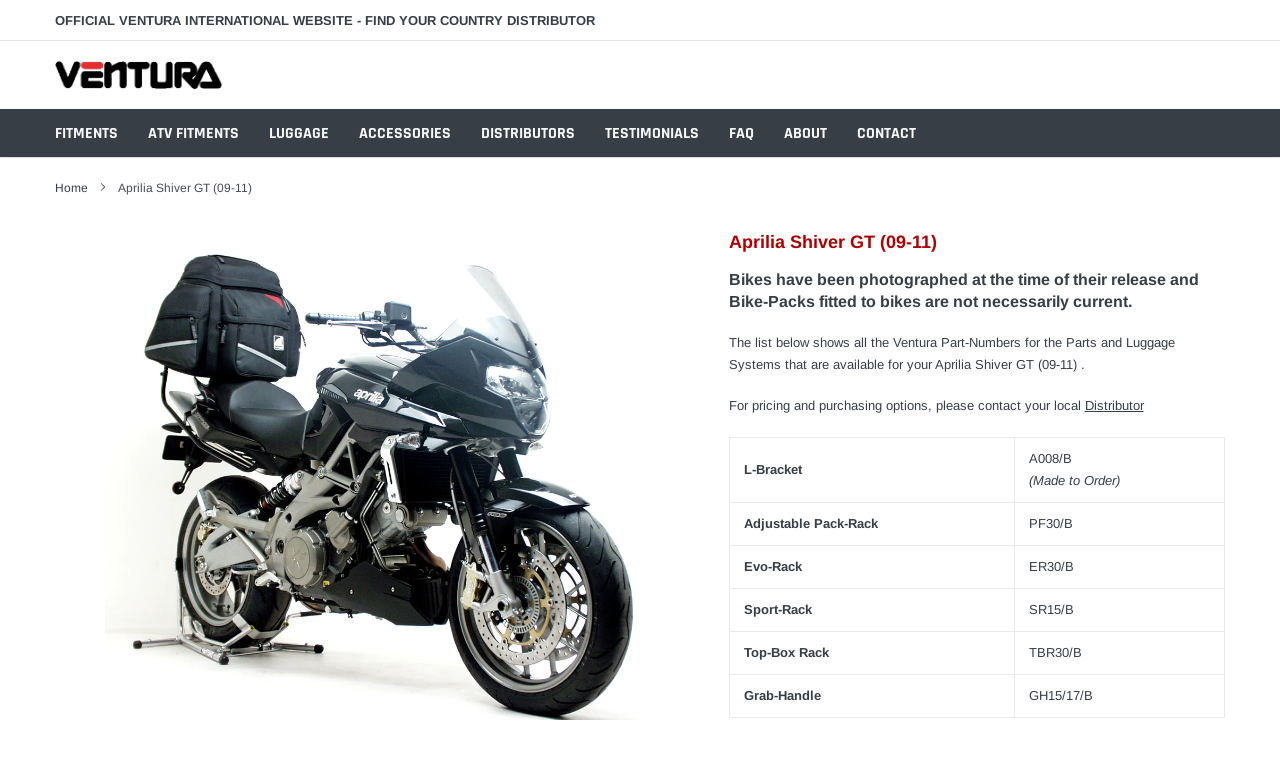

--- FILE ---
content_type: text/css
request_url: https://ventura-bike.com/cdn/shop/t/2/assets/ventura.css?v=132241040103714653651752099381
body_size: 2135
content:
/** Shopify CDN: Minification failed

Line 352:0 Unexpected "}"
Line 384:17 Expected identifier but found "!"

**/
/*================Ventura Css ================*/



/*================ Fitments Search ================*/

.themevale_multilevel-category-filter .form-field:nth-child(2), .themevale_multilevel-category-filter .form-field:nth-child(3) {
    display: none !important;
}

.themevale_multilevel-category-filter .form-field {
    max-width: 70% !important;
}

h3.ui-subheading.ui-subheading--subdued {
    display: none !important;
}

.themevale_multilevel-category-filter {
    width: 80%;
    margin: 0 auto;
}




/*================ Model Collections ================*/

.model-select-wrapper {
  background-color: #b20000;
}

.breadcrumb-wrapper-thin {
padding: 20px 0 5px !important;
}

.page.page-brand-collections {
    padding: 0px 0px 0px;
}
.model-list a {
color: #383e47 !important;
}

/*================ Fitments Mega Menu ================*/


.site-nav li.mega-menu:nth-child(1) .site-nav-dropdown .cateArea>.site-nav-dropdowns.columns-3 {
    column-count: 5;
    -webkit-column-count: 5;
}

ul.site-nav li.mega-menu:nth-child(1) ul.site-nav-dropdowns li {
padding: 0 15px 0px;
}


ul.site-nav li.mega-menu:nth-child(1) ul.site-nav-dropdowns li p.nav-action {
    padding: 0;
    height: 50px;
}

ul.site-nav li.mega-menu:nth-child(1) ul.site-nav-dropdowns li p.nav-action a {
    display: inline-block;
    width: 100%;
    height: 100%;
   color: transparent;
}

ul.site-nav li.mega-menu:nth-child(1) ul.site-nav-dropdowns li:nth-child(1) p.nav-action a {
    background: url(//ventura-bike.com/cdn/shop/t/2/assets/aprillia-logo-160x60.png?v=157004456420050829681600743871) no-repeat;
    background-size: 100px;
}

ul.site-nav li.mega-menu:nth-child(1) ul.site-nav-dropdowns li:nth-child(2) p.nav-action a {
    background: url(//ventura-bike.com/cdn/shop/t/2/assets/bmw-logo-160x60.png?v=39432263344031913191600743945) no-repeat;
    background-size: 100px;
}

ul.site-nav li.mega-menu:nth-child(1) ul.site-nav-dropdowns li:nth-child(3) p.nav-action a {
    background: url(//ventura-bike.com/cdn/shop/t/2/assets/bsa-logo-160x60.png?v=149212424330275095881725504299) no-repeat;
    background-size: 100px;
}

ul.site-nav li.mega-menu:nth-child(1) ul.site-nav-dropdowns li:nth-child(4) p.nav-action a {
    background: url(//ventura-bike.com/cdn/shop/t/2/assets/buell-logo-160x60.png?v=98114460772060023111600743956) no-repeat;
    background-size: 100px;
}

ul.site-nav li.mega-menu:nth-child(1) ul.site-nav-dropdowns li:nth-child(5) p.nav-action a {
    background: url(//ventura-bike.com/cdn/shop/t/2/assets/cagiva-logo-160x60.png?v=77411575744029128651600743965) no-repeat;
    background-size: 100px;
}

ul.site-nav li.mega-menu:nth-child(1) ul.site-nav-dropdowns li:nth-child(6) p.nav-action a {
    background: url(//ventura-bike.com/cdn/shop/t/2/assets/cf-moto-logo-160x60.png?v=29765327809778624091600743973) no-repeat;
    background-size: 100px;
}

ul.site-nav li.mega-menu:nth-child(1) ul.site-nav-dropdowns li:nth-child(7) p.nav-action a {
    background: url(//ventura-bike.com/cdn/shop/t/2/assets/ducati-logo-160x60.png?v=81376865472676229331600743984) no-repeat;
    background-size: 100px;
}


ul.site-nav li.mega-menu:nth-child(1) ul.site-nav-dropdowns li:nth-child(8) p.nav-action a {
    background: url(//ventura-bike.com/cdn/shop/t/2/assets/erikbuell-racing-logo-160x60.png?v=144534705706747070161600743992) no-repeat;
    background-size: 100px;
}

ul.site-nav li.mega-menu:nth-child(1) ul.site-nav-dropdowns li:nth-child(9) p.nav-action a {
    background: url(//ventura-bike.com/cdn/shop/t/2/assets/harley-davidson-logo-160x60.png?v=168749894778252975631600744005) no-repeat;
    background-size: 100px;
}

ul.site-nav li.mega-menu:nth-child(1) ul.site-nav-dropdowns li:nth-child(10) p.nav-action a {
    background: url(//ventura-bike.com/cdn/shop/t/2/assets/honda-logo-160x60.png?v=56013716142159198091600744013) no-repeat;
    background-size: 100px;
}

ul.site-nav li.mega-menu:nth-child(1) ul.site-nav-dropdowns li:nth-child(11) p.nav-action a {
    background: url(//ventura-bike.com/cdn/shop/t/2/assets/husqvarna-logo-160x60.png?v=151762272126132382451600744023) no-repeat;
    background-size: 100px;
}

ul.site-nav li.mega-menu:nth-child(1) ul.site-nav-dropdowns li:nth-child(12) p.nav-action a {
    background: url(//ventura-bike.com/cdn/shop/t/2/assets/hyosung-logo-160x60.png?v=55193031217208085261600744034) no-repeat;
    background-size: 100px;
}

ul.site-nav li.mega-menu:nth-child(1) ul.site-nav-dropdowns li:nth-child(13) p.nav-action a {
    background: url(//ventura-bike.com/cdn/shop/t/2/assets/indian-logo-160x60.png?v=123826386744484800921618979511) no-repeat;
    background-size: 100px;
}

ul.site-nav li.mega-menu:nth-child(1) ul.site-nav-dropdowns li:nth-child(14) p.nav-action a {
    background: url(//ventura-bike.com/cdn/shop/t/2/assets/kawasaki-logo-160x60.png?v=86863401818368538051600744042) no-repeat;
    background-size: 100px;
}

ul.site-nav li.mega-menu:nth-child(1) ul.site-nav-dropdowns li:nth-child(15) p.nav-action a {
    background: url(//ventura-bike.com/cdn/shop/t/2/assets/keeway-logo-160x60.png?v=46625245241100977001600744052) no-repeat;
    background-size: 100px;
}

ul.site-nav li.mega-menu:nth-child(1) ul.site-nav-dropdowns li:nth-child(16) p.nav-action a {
    background: url(//ventura-bike.com/cdn/shop/t/2/assets/ktm-logo-160x60.png?v=82492417450146082931600744061) no-repeat;
    background-size: 100px;
}

ul.site-nav li.mega-menu:nth-child(1) ul.site-nav-dropdowns li:nth-child(17) p.nav-action a {
    background: url(//ventura-bike.com/cdn/shop/t/2/assets/moto-guzzi-logo-160x60.png?v=70570216974806654391600744074) no-repeat;
    background-size: 100px;
}

ul.site-nav li.mega-menu:nth-child(1) ul.site-nav-dropdowns li:nth-child(18) p.nav-action a {
    background: url(//ventura-bike.com/cdn/shop/t/2/assets/moto-morini-logo-160x60.png?v=130989456691193478331600744085) no-repeat;
    background-size: 100px;
}

ul.site-nav li.mega-menu:nth-child(1) ul.site-nav-dropdowns li:nth-child(19) p.nav-action a {
    background: url(//ventura-bike.com/cdn/shop/t/2/assets/mv-agusta-logo-160x60.png?v=30600208294645323181600744093) no-repeat;
    background-size: 100px;
}

ul.site-nav li.mega-menu:nth-child(1) ul.site-nav-dropdowns li:nth-child(20) p.nav-action a {
    background: url(//ventura-bike.com/cdn/shop/t/2/assets/mz-logo-160x60.png?v=171447557665276660641600744106) no-repeat;
    background-size: 100px;
}

ul.site-nav li.mega-menu:nth-child(1) ul.site-nav-dropdowns li:nth-child(21) p.nav-action a {
    background: url(//ventura-bike.com/cdn/shop/t/2/assets/norton-logo-160x60.png?v=141478682885362933891600744117) no-repeat;
    background-size: 100px;
}

ul.site-nav li.mega-menu:nth-child(1) ul.site-nav-dropdowns li:nth-child(22) p.nav-action a {
    background: url(//ventura-bike.com/cdn/shop/t/2/assets/piaggio-logo-160x60.png?v=52273434975523798771600744131) no-repeat;
    background-size: 100px;
}

ul.site-nav li.mega-menu:nth-child(1) ul.site-nav-dropdowns li:nth-child(23) p.nav-action a {
    background: url(//ventura-bike.com/cdn/shop/t/2/assets/royal-enfield-logo-160x60.png?v=72509105139620002571600744139) no-repeat;
    background-size: 100px;
}

ul.site-nav li.mega-menu:nth-child(1) ul.site-nav-dropdowns li:nth-child(24) p.nav-action a {
    background: url(//ventura-bike.com/cdn/shop/t/2/assets/suzuki-logo-160x60.png?v=72175090110287160951600744151) no-repeat;
    background-size: 100px;
}

ul.site-nav li.mega-menu:nth-child(1) ul.site-nav-dropdowns li:nth-child(25) p.nav-action a {
    background: url(//ventura-bike.com/cdn/shop/t/2/assets/triumph-logo-160x60.png?v=50524136017921381581600744166) no-repeat;
    background-size: 100px;
}

ul.site-nav li.mega-menu:nth-child(1) ul.site-nav-dropdowns li:nth-child(26) p.nav-action a {
    background: url(//ventura-bike.com/cdn/shop/t/2/assets/vincent-logo-160x60.png?v=133705093862962143111600744179) no-repeat;
    background-size: 100px;
}

ul.site-nav li.mega-menu:nth-child(1) ul.site-nav-dropdowns li:nth-child(27) p.nav-action a {
    background: url(//ventura-bike.com/cdn/shop/t/2/assets/yamaha-logo-160x60.png?v=133701153382042296791600744187) no-repeat;
    background-size: 100px;
}




/*================ ATV Fitments Mega Menu ================*/


.site-nav li.mega-menu:nth-child(2) .site-nav-dropdown .cateArea>.site-nav-dropdowns.columns-3 {
    column-count: 5;
    -webkit-column-count: 5;
}

ul.site-nav li.mega-menu:nth-child(2) ul.site-nav-dropdowns li {
padding: 0 15px 0px;
}


ul.site-nav li.mega-menu:nth-child(2) ul.site-nav-dropdowns li p.nav-action {
    padding: 0;
    height: 50px;
}

ul.site-nav li.mega-menu:nth-child(2) ul.site-nav-dropdowns li p.nav-action a {
    display: inline-block;
    width: 100%;
    height: 100%;
   color: transparent;
}

ul.site-nav li.mega-menu:nth-child(2) ul.site-nav-dropdowns li:nth-child(1) p.nav-action a {
    background: url(//ventura-bike.com/cdn/shop/t/2/assets/can-am-160x60.png?v=183348661510848594061604929760) no-repeat;
    background-size: 100px;
}

ul.site-nav li.mega-menu:nth-child(2) ul.site-nav-dropdowns li:nth-child(2) p.nav-action a {
    background: url(//ventura-bike.com/cdn/shop/t/2/assets/cf-moto-logo-160x60.png?v=29765327809778624091600743973) no-repeat;
    background-size: 100px;
}

ul.site-nav li.mega-menu:nth-child(2) ul.site-nav-dropdowns li:nth-child(3) p.nav-action a {
    background: url(//ventura-bike.com/cdn/shop/t/2/assets/honda-logo-160x60.png?v=56013716142159198091600744013) no-repeat;
    background-size: 100px;
}

ul.site-nav li.mega-menu:nth-child(2) ul.site-nav-dropdowns li:nth-child(4) p.nav-action a {
    background: url(//ventura-bike.com/cdn/shop/t/2/assets/kawasaki-logo-160x60.png?v=86863401818368538051600744042) no-repeat;
    background-size: 100px;
}

ul.site-nav li.mega-menu:nth-child(2) ul.site-nav-dropdowns li:nth-child(5) p.nav-action a {
    background: url(//ventura-bike.com/cdn/shop/t/2/assets/kymco-logo-160x60.png?v=25240360423766836721674445083) no-repeat;
    background-size: 100px;
}

ul.site-nav li.mega-menu:nth-child(2) ul.site-nav-dropdowns li:nth-child(6) p.nav-action a {
    background: url(//ventura-bike.com/cdn/shop/t/2/assets/suzuki-logo-160x60.png?v=72175090110287160951600744151) no-repeat;
    background-size: 100px;
}

ul.site-nav li.mega-menu:nth-child(2) ul.site-nav-dropdowns li:nth-child(7) p.nav-action a {
    background: url(//ventura-bike.com/cdn/shop/t/2/assets/yamaha-logo-160x60.png?v=133701153382042296791600744187) no-repeat;
    background-size: 100px;
}







/*================ Home - Luggage Systems ================*/


#shopify-section-1569228308798 .collection-card .content  a.shop-now {
  display: none !important;
}

#shopify-section-1569228308798 .collection-card .content .sub-collection li a {
   color: #e23130;
    font-size: 16px;
    margin-top: 12px;
    display: inline-block;
    text-transform: uppercase;
    font-family: Rajdhani,sans-serif;
    font-weight: 700;
}


/*================ Home - Artices/Videos ================*/


.article .article-content .title a {
    color: #e23130;
}


/*================ Product Page ================*/

.page .page-sidebar+.page-content {
    padding-left: 15px;
    width: 100%;
}

.template-product .page .page-sidebar {
    display: none;
}

.product_shop .group_item {
    display: none;
}

.product_shop .product_infor {
     display: none;
}

.product_shop .product-price {
    display: none;
}

.product_shop .product_form_wrapper {
    display: none;
}

.product_shop .product_customers_view {
    display: none;
}

#customers_view {
   display: none;
}

.share_toolbox {
  display: none;
}

.product_services {
 display: none; 
}

#shopify-section-product-recommendations, #shopify-section-recently-viewed-products, #shopify-section-tab-horizontal {
display: none; 
}
}

.bike-intro {
  font-size:20px!important;
  font-weight:bold!important;

}

/*================ RGB Edits ================*/

.model-list
{
	border-bottom: 1px solid #e8e9eb;

}

.testimonial-author
{
    margin-top: 10px;
    color: #d20022;
    font-weight: 700;
    border-bottom: 1px solid #d1d1d1;
    padding-bottom: 10px;
}

.testimonial-border
{
	margin-top:20px
}

.contact-row div.contact-form
{
	padding-top:0px;!important;
}

/*================ Extra Edits ================*/

.customer-review .image {
    opacity: 0;
    width: 0px;
}

.video-section-wrapper--medium.video-section-wrapper--min-height {

    max-width: 1200px !important;
    margin: 0 auto !important;
}

#fitments-page h1.page-heading {
    display: none;
}

 #fitments-page a.logo-link {
    border-bottom: none !important;
  
}

#fitments-page .logoList .border-image:hover {
    border-color: #808287;
}

ul.site-nav-dropdowns.columns-3 {
    display: grid;
    grid-template-columns: 1fr 1fr 1fr 1fr 1fr 1fr 1fr ;
}

.site-nav .mega-menu .site-nav-dropdown.style_2 .cateArea {
    width: 80%;
}

#shopify-section-faq-template {

    width: 75% !important;
}

.distributor-list {
  display: grid;
  grid-template-columns: 1fr 1fr 1fr;
  column-gap: 10%;
  row-gap: 2rem; /* optional: space between rows */
}

@media screen and (max-width: 992px) {
  .distributor-list {
    grid-template-columns: 1fr 1fr;
    column-gap: 5%;
  }
}

@media screen and (max-width: 600px) {
  .distributor-list {
    grid-template-columns: 1fr;
    column-gap: 0;
  }
}


.productGrid--maxCol2 .halo-column .halo-item {
    margin-bottom: 5px;
    border-bottom: #eee 1px solid;
    padding-left: 0px;
    margin-left: 0px;
}

.productGrid--maxCol1 .halo-column .halo-item {
    margin-bottom: 5px;
    border-bottom: #eee 1px solid;
    padding-left: 0px;
    margin-left: 0px;
}

.template-collection .productGrid--maxCol4 .halo-column .halo-item {
      width: 23%;
}

section#slideshow-1613467647459db506 {
    display: grid;
    grid-template-columns: 1fr 1fr;
}

.vid-text-side {
 background: #ddd; 
  padding: 20px;
  margin-bottom: 7px;
}

.vid-text-side .rich-text {
    max-width: 90%;
}

.vid-text-side .title-border {
    display: inline-block;
    vertical-align: top;
    width: 60px;
    height: 2px;
    background-color: #b20000;
}


/*================ Extra Edits 2 ================*/

.halo-feature-icon.layout-2 .icon i {
    border: 2px solid #008060;
}

.halo-feature-icon .icon {
    color: #008060;
}

.halo-section-wrapper {
    display: grid;
    grid-template-columns: 2fr 1fr;
    column-gap: 2%;
}

h2.h1.mega-title.video__title {
    color: transparent;
}

.video__title {
    color: black;
    margin-top: 40px;
}

.product-card  .product-link img {
    padding: 20px;
}

.product-card a.product-link {
    border: 1px solid #eee;
}

h4.product-title {
	font-size:16px;
}

h4.product-title > .model-list {
	font-size:12px;
}

.product-vendor {
 	margin-top:10px;
  	color: #141414;
  	font-size:12px;
  	font-style:italic;
}

.template-collection .home-category-filter-sections {
    display: none;
}

#shopify-section-1573033709117 p.description, #shopify-section-1597778710361 p.description {
    font-size: 12px;
    color: #fff !important;
}

.product-single__photos_container {
 height:550px;
  
}

/*================ Tablet & Mobile Fixes ================*/



@media only screen and (max-width: 767px) {

  .halo-section-wrapper {
    display: grid;
    grid-template-columns: 1fr;
    column-gap: 0;
}
  
  section#slideshow-1613467647459db506 {
    display: grid;
    grid-template-columns: 1fr;
}

  
  section#slideshow-1613467647459db506 .slideshow {
    background: #ddd;
  }
  
}


/*================ Mobile Only Fixes ================*/



.items.item--searchMobile {
    display: none !important;
}

.items.item--cart.themevale_cart {
    display: none !important;
}


@media only screen and (max-width: 420px) {

  #shopify-section-1599934273481 .logoList {
      display: grid;
    grid-template-columns: 1fr 1fr 1fr 1fr ;
}


.logoList .logo-item {

    margin-right: 10px;
    min-width: 50px;
}
  
  #shopify-section-1569228308798 .halo-row {
    display: grid;
    grid-template-columns: 1fr;
  }
  
 #shopify-section-1569228308798  .collection-card {
    max-width: 100%;
    margin-right: 15px;
}
  
  .halo-row .halo-item {
    width: 100%;
  
}

.halo-row.halo-row-custom.column-2 {
    display: grid;
    grid-template-columns: 1fr;
}
  
  .halo-row-custom .halo-item .card-text-overlay {
    max-width: 500px;
    margin-right: 15px;
    margin-bottom: 15px;
}
  
  .halo-section 
.padding-bottom-30 {
    padding-bottom: 30px;
}
  
  
 #shopify-section-1599938099337 .halo-row.halo-row-icon.text-center {
    display: grid;
    grid-template-columns: 1fr;
}
  
  #shopify-section-1599938099337 .halo-feature-icon.layout-2 .icon {
    zoom: 50%;
    vertical-align: top;
}
  
  #shopify-section-1599938099337 .halo-feature-icon .content .description {
    margin-bottom: 10px;
    margin-top: 0px;
 
}
  
  
   #shopify-section-1599938099337 .halo-feature-icon.layout-2 .content {
    padding: 0 0 0 15px;
}
  
 #shopify-section-1597778710361  .halo-row {
    display: grid;
    grid-template-columns: 1fr 1fr;
}
  
  p.productReview-body {
    padding-right: 10px;
}
  
  #shopify-section-footer .halo-feature-icon-footer .halo-row {
        display: grid;
    grid-template-columns: 1fr 1fr;
  }
  
  #shopify-section-footer .halo-feature-icon-footer .halo-feature-icon {
    text-align: center;
    max-width: 160px;
  }
  
  ul.site-nav-dropdowns.columns-3 {
    display: grid;
    grid-template-columns: 1fr 1fr 1fr;
}
  
  #fitments-page .logoList {
  
    display: grid;
    grid-template-columns: 1fr 1fr 1fr;

}
  
  .template-collection .productGrid--maxCol4 .halo-column .halo-item {
    width: 100%;
}
  
  #shopify-section-collection-template .halo-column {
    font-size: 0;
    margin: 0 -8px;
    list-style: none;
    text-align: left;
    display: grid;
    grid-template-columns: 1fr 1fr;
}
  
    ul.site-nav-dropdowns.columns-3 {
    display: block;
    grid-template-columns: none;
}
  
    
  
}

.model-table {
border: 1px solid #383e47;
}

.model-head {
  font-weight:bold;
  font-size:14px;
}

.model-body, .model-head {
	border: 1px solid #383e47;
}

.product_shop > div > ul > li
{
  list-style: disc;
}